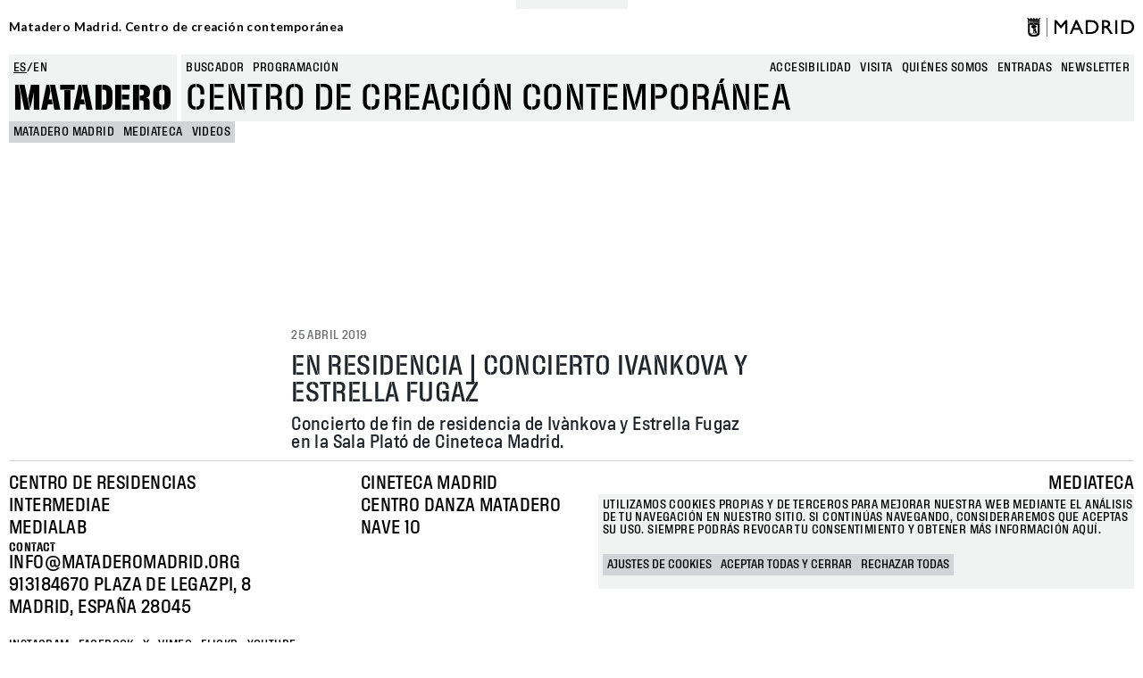

--- FILE ---
content_type: text/css
request_url: https://www.mataderomadrid.org/themes/custom/new_matadero/css/theme/node/mediateca/node.mediateca_video.full.css?t5wy3o
body_size: 7907
content:
.mt-150 {
  margin-top: 9.375rem;
}

.mt-45 {
  margin-top: 2.8125rem;
}

.mt-65 {
  margin-top: 4.0625rem;
}

.node--type-mediateca-video.node--view-mode-full,
.node--type-mediateca-audio.node--view-mode-full,
.node--type-mediateca-publication.node--view-mode-full {
  margin-top: 1.25rem;
  display: grid;
  grid-template-columns: repeat(12, 1fr);
  grid-gap: var(--spacing-2xs);
}
.node--type-mediateca-video.node--view-mode-full .group--content,
.node--type-mediateca-audio.node--view-mode-full .group--content,
.node--type-mediateca-publication.node--view-mode-full .group--content {
  grid-column: 4/span 5;
}
@media (max-width: 74.99875rem) {
  .node--type-mediateca-video.node--view-mode-full .group--content,
  .node--type-mediateca-audio.node--view-mode-full .group--content,
  .node--type-mediateca-publication.node--view-mode-full .group--content {
    grid-column: 3/span 8;
  }
}
@media (max-width: 47.99875rem) {
  .node--type-mediateca-video.node--view-mode-full .group--content,
  .node--type-mediateca-audio.node--view-mode-full .group--content,
  .node--type-mediateca-publication.node--view-mode-full .group--content {
    grid-column: span 12;
  }
}
.node--type-mediateca-video.node--view-mode-full .group--content .group--cover,
.node--type-mediateca-audio.node--view-mode-full .group--content .group--cover,
.node--type-mediateca-publication.node--view-mode-full .group--content .group--cover {
  width: 100%;
  aspect-ratio: 1.6;
  overflow: hidden;
  position: relative;
  margin-bottom: 0.625rem;
}
.node--type-mediateca-video.node--view-mode-full .group--content .group--cover .field--name-field-media-oembed-video,
.node--type-mediateca-video.node--view-mode-full .group--content .group--cover .field--name-field-media-iframe,
.node--type-mediateca-audio.node--view-mode-full .group--content .group--cover .field--name-field-media-oembed-video,
.node--type-mediateca-audio.node--view-mode-full .group--content .group--cover .field--name-field-media-iframe,
.node--type-mediateca-publication.node--view-mode-full .group--content .group--cover .field--name-field-media-oembed-video,
.node--type-mediateca-publication.node--view-mode-full .group--content .group--cover .field--name-field-media-iframe {
  height: 100%;
}
.node--type-mediateca-video.node--view-mode-full .group--content .group--cover .field--name-field-media-oembed-video div,
.node--type-mediateca-video.node--view-mode-full .group--content .group--cover .field--name-field-media-iframe div,
.node--type-mediateca-audio.node--view-mode-full .group--content .group--cover .field--name-field-media-oembed-video div,
.node--type-mediateca-audio.node--view-mode-full .group--content .group--cover .field--name-field-media-iframe div,
.node--type-mediateca-publication.node--view-mode-full .group--content .group--cover .field--name-field-media-oembed-video div,
.node--type-mediateca-publication.node--view-mode-full .group--content .group--cover .field--name-field-media-iframe div {
  height: 100%;
}
.node--type-mediateca-video.node--view-mode-full .group--content .group--cover iframe,
.node--type-mediateca-audio.node--view-mode-full .group--content .group--cover iframe,
.node--type-mediateca-publication.node--view-mode-full .group--content .group--cover iframe {
  aspect-ratio: 1.5;
  width: 100%;
  height: 100%;
}
.node--type-mediateca-video.node--view-mode-full .group--content .group--info,
.node--type-mediateca-audio.node--view-mode-full .group--content .group--info,
.node--type-mediateca-publication.node--view-mode-full .group--content .group--info {
  display: grid;
  row-gap: var(--spacing-xs);
}
.node--type-mediateca-video.node--view-mode-full .group--content .group--info .field--name-field-date,
.node--type-mediateca-audio.node--view-mode-full .group--content .group--info .field--name-field-date,
.node--type-mediateca-publication.node--view-mode-full .group--content .group--info .field--name-field-date {
  margin-top: 0;
  font-size: 0.84375rem;
  color: var(--darkergrey);
  text-transform: uppercase;
}
.node--type-mediateca-video.node--view-mode-full .group--content .group--info .field--name-title,
.node--type-mediateca-audio.node--view-mode-full .group--content .group--info .field--name-title,
.node--type-mediateca-publication.node--view-mode-full .group--content .group--info .field--name-title {
  font-family: var(--font-family-medium);
  font-size: 1.875rem;
  line-height: 1.875rem;
  text-transform: uppercase;
}
@media (max-width: 35.99875rem) {
  .node--type-mediateca-video.node--view-mode-full .group--content .group--info .field--name-title,
  .node--type-mediateca-audio.node--view-mode-full .group--content .group--info .field--name-title,
  .node--type-mediateca-publication.node--view-mode-full .group--content .group--info .field--name-title {
    font-size: 1.75rem;
  }
}
.node--type-mediateca-video.node--view-mode-full .group--content .group--info .field--name-field-teaser,
.node--type-mediateca-audio.node--view-mode-full .group--content .group--info .field--name-field-teaser,
.node--type-mediateca-publication.node--view-mode-full .group--content .group--info .field--name-field-teaser {
  font-size: 1.25rem;
  line-height: normal;
  text-transform: uppercase;
  padding: 0.3125rem 0;
}
.node--type-mediateca-video.node--view-mode-full .group--content .group--info .field--name-field-teaser p,
.node--type-mediateca-audio.node--view-mode-full .group--content .group--info .field--name-field-teaser p,
.node--type-mediateca-publication.node--view-mode-full .group--content .group--info .field--name-field-teaser p {
  margin-bottom: 0;
}
.node--type-mediateca-video.node--view-mode-full .group--content .group--info .field--name-body,
.node--type-mediateca-audio.node--view-mode-full .group--content .group--info .field--name-body,
.node--type-mediateca-publication.node--view-mode-full .group--content .group--info .field--name-body {
  font-size: 1.25rem;
  line-height: normal;
}
.node--type-mediateca-video.node--view-mode-full .group--content .group--info .field--name-body p:last-child,
.node--type-mediateca-audio.node--view-mode-full .group--content .group--info .field--name-body p:last-child,
.node--type-mediateca-publication.node--view-mode-full .group--content .group--info .field--name-body p:last-child {
  margin-bottom: 0;
}
.node--type-mediateca-video.node--view-mode-full .group--content .field--name-field-more-info,
.node--type-mediateca-audio.node--view-mode-full .group--content .field--name-field-more-info,
.node--type-mediateca-publication.node--view-mode-full .group--content .field--name-field-more-info {
  display: -webkit-box;
  display: -webkit-flex;
  display: -ms-flexbox;
  display: flex;
  gap: var(--padding-xs);
  margin: 1.25rem 0;
}
.node--type-mediateca-video.node--view-mode-full .group--content .field--name-field-more-info a,
.node--type-mediateca-audio.node--view-mode-full .group--content .field--name-field-more-info a,
.node--type-mediateca-publication.node--view-mode-full .group--content .field--name-field-more-info a {
  text-transform: uppercase;
  width: -webkit-fit-content;
  width: -moz-fit-content;
  width: fit-content;
  padding: var(--padding-2xs);
  font-size: var(--font-size-base);
  font-family: var(--font-family-text);
  text-decoration: none;
  line-height: normal;
}
.node--type-mediateca-video.node--view-mode-full .group--content .field--name-field-more-info a:hover,
.node--type-mediateca-audio.node--view-mode-full .group--content .field--name-field-more-info a:hover,
.node--type-mediateca-publication.node--view-mode-full .group--content .field--name-field-more-info a:hover {
  cursor: pointer;
}
.node--type-mediateca-video.node--view-mode-full .group--content .field--name-field-more-info a,
.node--type-mediateca-audio.node--view-mode-full .group--content .field--name-field-more-info a,
.node--type-mediateca-publication.node--view-mode-full .group--content .field--name-field-more-info a {
  background: var(--darkergrey);
  color: var(--white);
}
.node--type-mediateca-video.node--view-mode-full .group--content .field--name-field-more-info a:hover,
.node--type-mediateca-audio.node--view-mode-full .group--content .field--name-field-more-info a:hover,
.node--type-mediateca-publication.node--view-mode-full .group--content .field--name-field-more-info a:hover {
  background: var(--grey);
  color: var(--black);
}
/*# sourceMappingURL=[data-uri] */
